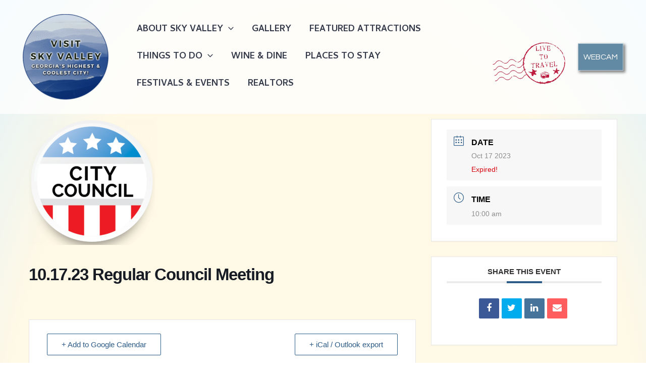

--- FILE ---
content_type: application/x-javascript
request_url: https://visitskyvalleyga.com/wp-content/uploads/wpmss/wpmss.min.js?ver=1629330829
body_size: -178
content:
SmoothScroll({frameRate:150,animationTime:1000,stepSize:75,pulseAlgorithm:1,pulseScale:10,pulseNormalize:1,accelerationDelta:100,accelerationMax:3,keyboardSupport:1,arrowScroll:50,fixedBackground:1})